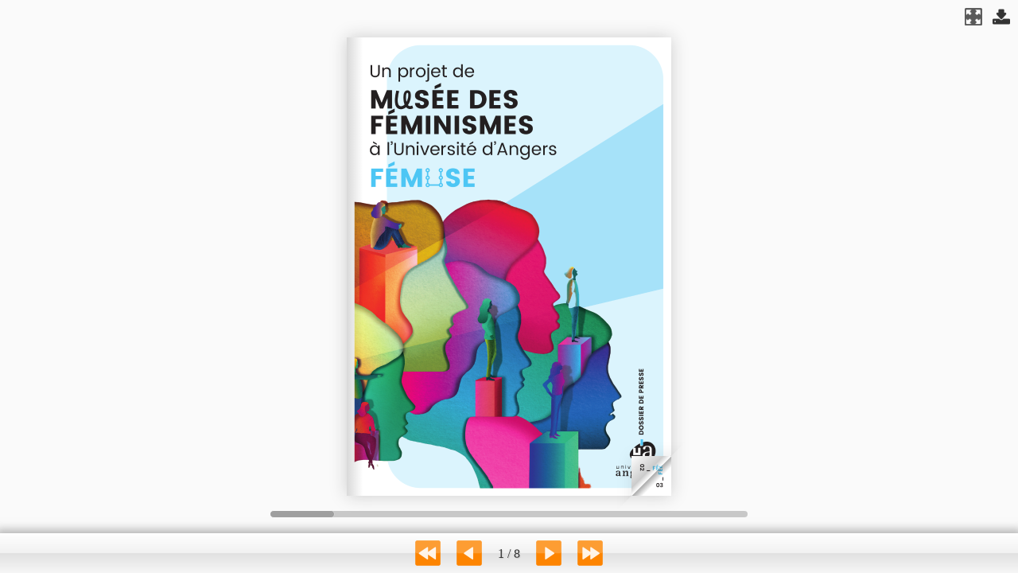

--- FILE ---
content_type: text/html;charset=UTF-8
request_url: https://www.univ-angers.fr/_plugins/flipbook/www/_attachments-flipbook/nouvel-article-1413/dossier_Femuse_UA.pdf/_contents/ametys-internal%253Asites/www/ametys-internal%253Acontents/nouvel-article-1413/ametys-internal%253Aattachments/dossier_Femuse_UA.pdf/book.html
body_size: 3707
content:

<!DOCTYPE html>
<html xmlns="http://www.w3.org/1999/xhtml"><head><meta http-equiv="Content-Type" content="text/html; charset=UTF-8" /><meta content="IE=11" http-equiv="X-UA-Compatible" /><title>Visualisation du fichier &quot;nouvel-article-1413&quot;</title><script src="/plugins/jquery/resources/js/jquery.js" type="text/javascript"></script><script src="/plugins/jquery-ui/resources/js/jquery-ui.js" type="text/javascript"></script><script type="text/javascript"><!--

            $ = $j = jQuery.noConflict();
        
// --></script><script type="text/javascript" src="/plugins/flipbook/resources/flashpageflip/jquery/modernizr.2.5.3.min.js"></script><script type="text/javascript" src="/plugins/flipbook/resources/flashpageflip/js/hash.js"></script><style type="text/css"><!--

            .book {
                height: 800px;
            }
            
            .footer-flipbook {
                font-family: "Helvetica Neue", Helvetica, Arial, sans-serif;
                font-size:0.9em; 
                display: inline-block; 
                width:100px;
            }
        
--></style></head><body><div id="canvas"><a title="T&eacute;l&eacute;charger le fichier au format PDF" href="/_attachment/nouvel-article-1413/dossier_Femuse_UA.pdf?download=true" class="download-icon"></a><div class="zoom-icon zoom-icon-in"></div><div class="magazine-viewport"><div class="container"><div class="magazine"><div class="next-button" ignore="1"></div><div class="previous-button" ignore="1"></div></div></div><div class="bottom"><div class="fpf-slider" id="slider-bar"><div id="slider"></div></div></div></div><div id="footer"><div id="navcontainer"><ul id="navlist"><li></li><li class="nav-front"><a href="javascript:frontCover();"></a></li><li class="nav-prev"><a href="javascript:previousPage();"></a></li><li style="" id="pageNums">...</li><li class="nav-next"><a href="javascript:nextPage();"></a></li><li class="nav-back"><a href="javascript:backCover();"></a></li><li style="margin-right:20px"></li></ul></div></div><script type="text/javascript"><!--

	        function loadApp() {
	            $j('#canvas').fadeIn(1000);
	            
	            var flipbook = $j('.magazine');
	              
	            // Compute the images dimension according the screen dimension, keeping image ratio and with a max width/height of 80% of the screen
	            var widthRatio = screen.width / (1241);
	            var heightRatio = screen.height / 1754;
	            
	            var imgWidth = Math.round(1241 * Math.min(widthRatio, heightRatio)*0.8);
	            var imgHeight = Math.round(1754 * Math.min(widthRatio, heightRatio)*0.8);
	            
	          	var tabPageNames = [];
	          	var tabLargePageNames = [];
	          	
	            
	            	var pageName = "page-1.png";
	                tabLargePageNames.push(pageName);
	                
	                var i = pageName.lastIndexOf(".");
	                pageName = pageName.substring(0, i) + "_" + imgHeight + "x" + imgWidth + pageName.substring(i);
	                
	                tabPageNames.push(pageName);
	            
	            	var pageName = "page-2.png";
	                tabLargePageNames.push(pageName);
	                
	                var i = pageName.lastIndexOf(".");
	                pageName = pageName.substring(0, i) + "_" + imgHeight + "x" + imgWidth + pageName.substring(i);
	                
	                tabPageNames.push(pageName);
	            
	            	var pageName = "page-3.png";
	                tabLargePageNames.push(pageName);
	                
	                var i = pageName.lastIndexOf(".");
	                pageName = pageName.substring(0, i) + "_" + imgHeight + "x" + imgWidth + pageName.substring(i);
	                
	                tabPageNames.push(pageName);
	            
	            	var pageName = "page-4.png";
	                tabLargePageNames.push(pageName);
	                
	                var i = pageName.lastIndexOf(".");
	                pageName = pageName.substring(0, i) + "_" + imgHeight + "x" + imgWidth + pageName.substring(i);
	                
	                tabPageNames.push(pageName);
	            
	            	var pageName = "page-5.png";
	                tabLargePageNames.push(pageName);
	                
	                var i = pageName.lastIndexOf(".");
	                pageName = pageName.substring(0, i) + "_" + imgHeight + "x" + imgWidth + pageName.substring(i);
	                
	                tabPageNames.push(pageName);
	            
	            	var pageName = "page-6.png";
	                tabLargePageNames.push(pageName);
	                
	                var i = pageName.lastIndexOf(".");
	                pageName = pageName.substring(0, i) + "_" + imgHeight + "x" + imgWidth + pageName.substring(i);
	                
	                tabPageNames.push(pageName);
	            
	            	var pageName = "page-7.png";
	                tabLargePageNames.push(pageName);
	                
	                var i = pageName.lastIndexOf(".");
	                pageName = pageName.substring(0, i) + "_" + imgHeight + "x" + imgWidth + pageName.substring(i);
	                
	                tabPageNames.push(pageName);
	            
	            	var pageName = "page-8.png";
	                tabLargePageNames.push(pageName);
	                
	                var i = pageName.lastIndexOf(".");
	                pageName = pageName.substring(0, i) + "_" + imgHeight + "x" + imgWidth + pageName.substring(i);
	                
	                tabPageNames.push(pageName);
	                              
	                           
	            var imagesPath = "/_plugins/flipbook/www/contents/nouvel-article-1413/attachments/dossier_Femuse_UA.pdf/pages/";
	            
	            // Check if the CSS was already loaded
	            if (flipbook.width()==0 || flipbook.height()==0) {
	                setTimeout(loadApp, 10);
	                return;
	            }
	            
	            // Create the flipbook
	            flipbook.turn({
	                    // Magazine width
	                    width: imgWidth*2, 
	                    
	                    // Magazine height
	                    height: imgHeight, 
	                    
	                    // Duration in millisecond
	                    duration: 1250,
	                    
	                    // Hardware acceleration
	                    acceleration: !isChrome(),
	                    
	                    // Enables gradients
			            gradients: true,
			            
			            // Auto center this flipbook
			            autoCenter: true,
	                    
	                    // Elevation from the edge of the flipbook when turning a page
	                    elevation: 50,
	                    
	                    // The number of pages
	                    pages: '8',
	                    
	                    // Display mode
	                    display: "double",
	                    
	                    // Events
	                    when: {
	                        turning: function(event, page, view) {
	                            var book = $j(this),
	                            currentPage = book.turn('page'),
                                pages = book.turn('pages');
                       
                                // Update the current URI
           
                                Hash.go('page/' +  page).update();
           
                                // Play flip sound
                                var browserName=navigator.appName;
                                if (browserName!="Microsoft Internet Explorer" && browserName.indexOf("Safari")!=-1) {
                                   if(! /Android|webOS|iPhone|iPad|iPod|BlackBerry|IEMobile|Opera Mini/i.test(navigator.userAgent) ) {
                                       flipsound.playclip();
                                   };
                                };
           
                                // Show and hide navigation buttons
                                disableControls(page);
	                        },
	        
	                        turned: function(event, page, view) {
                                disableControls(page);
                                
	                            $j(this).turn('center');
                                $j('#slider').slider().slider('value', getViewNumber($j(this), page));
           
                                //bulunulan sayfa
                                var view = $j(".magazine").turn("view").join(" - ");
           
                                if ($j(this).turn('page') == $j(this).turn('pages')){
                                   view = $j(this).turn('pages');
                                }else if($j(this).turn('page') == 1){
                                   view = 1;
                                }
           
                                $j("#pageNums").html(view + " / " + $j(this).turn('pages'));
           
                                if (page==1) { 
                                   $j(this).turn('peel', 'br');
                                }
	                        },
	        
	                        missing: function (event, pages) {
	                            // Add pages that aren't in the magazine
	                            for (var i = 0; i < pages.length; i++)
	                            {
	                                addPage(pages[i], $j(this), imagesPath + tabPageNames[pages[i]-1]);
	                            }
	                        }
	                    }
	            });
	            
	            // Zoom.js
	            $j('.magazine-viewport').zoom({
	                flipbook: $j('.magazine'),
	        
	                max: function() { 
	                    return largeMagazineWidth()/$j('.magazine').width();
	                }, 
	        
	                when: {
	                    swipeLeft: function() {
	        
	                        $j(this).zoom('flipbook').turn('next');
	        
	                    },
	        
	                    swipeRight: function() {
	                        
	                        $j(this).zoom('flipbook').turn('previous');
	        
	                    },
	        
	                    resize: function(event, scale, page, pageElement) {
	                        if (scale==1)
	                        {
	                        	loadSmallPage(page, pageElement, imagesPath + tabPageNames[page-1]);
	                        }
	                        else
	                            loadLargePage(page, pageElement, imagesPath + tabLargePageNames[page-1]);
	        
	                    },
	        
	                    zoomIn: function () {
	                        $j('.made').hide();
	                        $j('.magazine').removeClass('animated').addClass('zoom-in');
	                        $j('.zoom-icon').removeClass('zoom-icon-in').addClass('zoom-icon-out');
	                        
	                        if (!window.escTip && !$j.isTouch) {
	                            escTip = true;
	        
	                            $j('', {'class': 'exit-message'}).
	                                html('Press ESC to exit').
	                                    appendTo($j('body')).
	                                    delay(2000).
	                                    animate({opacity:0}, 500, function() {
	                                        $j(this).remove();
	                                    });
	                        }
	                    },
	        
	                    zoomOut: function () {
	                       
	                        $j('.exit-message').hide();
	                        $j('.made').fadeIn();
	                        $j('.zoom-icon').removeClass('zoom-icon-out').addClass('zoom-icon-in');
	        
	                        setTimeout(function(){
	                            $j('.magazine').addClass('animated').removeClass('zoom-in');
	                            resizeViewport();
	                        }, 0);
	        
	                    }
	                }
	            });
	        
	            // Zoom event
	        
	            if ($j.isTouch)
	                $j('.magazine-viewport').bind('zoom.doubleTap', zoomTo);
	            else
	                $j('.magazine-viewport').bind('zoom.tap', zoomTo);
	        
	        
	            // Using arrow keys to turn the page
	        
	            $j(document).keydown(function(e){
	        
	                var previous = 37, next = 39, esc = 27;
	        
	                switch (e.keyCode) {
	                    case previous:
	        
	                        // left arrow
	                        $j('.magazine').turn('previous');
	                        e.preventDefault();
	        
	                    break;
	                    case next:
	        
	                        //right arrow
	                        $j('.magazine').turn('next');
	                        e.preventDefault();
	        
	                    break;
	                    case esc:
	                        
	                        $j('.magazine-viewport').zoom('zoomOut');    
	                        e.preventDefault();
	        
	                    break;
	                }
	            });
	            
	            // URIs - Format #/page/1 
	            Hash.on('^page\/([0-9]*)$', {
	                yep: function(path, parts) {
	                    var page = parts[1];
	        
	                    if (page!==undefined) {
	                        if ($j('.magazine').turn('is'))
	                            $j('.magazine').turn('page', page);
	                    }
	        
	                },
	                nop: function(path) {
	        
	                    if ($j('.magazine').turn('is'))
	                        $j('.magazine').turn('page', 1);
	                }
	            });
	            
	            $j(window).resize(function() {
	                resizeViewport();
	            }).bind('orientationchange', function() {
	                resizeViewport();
	            }); 
	        
                // Events for the next button
                $j('.next-button').bind($j.mouseEvents.over, function() {
                   
                   $j(this).addClass('next-button-hover');
           
                }).bind($j.mouseEvents.out, function() {
                   
                   $j(this).removeClass('next-button-hover');
           
                }).bind($j.mouseEvents.down, function() {
                   
                   $j(this).addClass('next-button-down');
           
                }).bind($j.mouseEvents.up, function() {
                   
                   $j(this).removeClass('next-button-down');
           
                }).click(function() {
                   
                   $j('.magazine').turn('next');
           
                });

	            // Events for the previous button
	            $j('.previous-button').bind($j.mouseEvents.over, function() {
	                
	                $j(this).addClass('previous-button-hover');
	        
	            }).bind($j.mouseEvents.out, function() {
	                
	                $j(this).removeClass('previous-button-hover');
	        
	            }).bind($j.mouseEvents.down, function() {
	                
	                $j(this).addClass('previous-button-down');
	        
	            }).bind($j.mouseEvents.up, function() {
	                
	                $j(this).removeClass('previous-button-down');
	        
	            }).click(function() {
	                
	                $j('.magazine').turn('previous');
	        
	            });
                
                var previewSrc = "/_plugins/flipbook/www/contents/nouvel-article-1413/attachments/dossier_Femuse_UA.pdf/pages/preview.jpg";
                var previewWidth = 0;
                var previewHeight = 0;
                
                $j( "#slider" ).slider({
					min: 1,
					max: numberOfViews(flipbook),
			
					start: function(event, ui) {
						
						if (previewWidth > 0 && previewHeight > 0)
						{
							if (!window._thumbPreview) {
								_thumbPreview = $j('<div />', {'class': 'thumbnail'}).html('<div></div>');
								setPreview(ui.value, previewSrc, previewWidth, previewHeight);
								_thumbPreview.appendTo($j(ui.handle));
							} else
								setPreview(ui.value, previewSrc, previewWidth, previewHeight);
						}
						
						moveBar(false);
			
					},
			
					slide: function(event, ui) {
						if (previewWidth > 0 && previewHeight > 0)
						{
							setPreview(ui.value, previewSrc, previewWidth, previewHeight);
						}
					},
			
					stop: function() {
			
						if (window._thumbPreview)
							_thumbPreview.removeClass('show');
						
						$j('.magazine').turn('page', Math.max(1, $j(this).slider('value')*2 - 2));
			
					}
				});
	
	            resizeViewport();
	        
	            $j('.magazine').addClass('animated');
	        }
	        
	        // Zoom icon
	        $j('.zoom-icon').bind('mouseover', function() { 
	           
	           if ($j(this).hasClass('zoom-icon-in'))
	               $j(this).addClass('zoom-icon-in-hover');
	        
	           if ($j(this).hasClass('zoom-icon-out'))
	               $j(this).addClass('zoom-icon-out-hover');
	        
	        }).bind('mouseout', function() { 
	           
	            if ($j(this).hasClass('zoom-icon-in'))
	               $j(this).removeClass('zoom-icon-in-hover');
	           
	           if ($j(this).hasClass('zoom-icon-out'))
	               $j(this).removeClass('zoom-icon-out-hover');
	        
	        }).bind('click', function() {
	        
	           if ($j(this).hasClass('zoom-icon-in'))
	               $j('.magazine-viewport').zoom('zoomIn');
	           else if ($j(this).hasClass('zoom-icon-out')) 
	               $j('.magazine-viewport').zoom('zoomOut');
	        
	        });
	        
	        $j('#canvas').hide();
	        
	        yepnope({
	            test : Modernizr.csstransforms,
	            yep: ['/plugins/flipbook/resources/flashpageflip/js/flip.js'],
	            nope: ['/plugins/flipbook/resources/flashpageflip/js/flip.html4.js', '/plugins/flipbook/resources/css/jquery.ui.html4.css'],
	            both: ['/plugins/flipbook/resources/flashpageflip/js/zoom.js', '/plugins/flipbook/resources/css/jquery.ui.css', '/plugins/flipbook/resources/js/magazine.js', '/plugins/flipbook/resources/css/magazine.css'],
 	            complete: loadApp
	        });
	        
	        function nextPage() {
	            $j(".magazine").turn("next");
	        }
	        
	        function previousPage() {
	            $j(".magazine").turn("previous");
	        }
	        
	        function frontCover() {
	            $j(".magazine").turn("page", 1);
	        }
	        
	        function backCover() {
	            $j(".magazine").turn("page", $j(".magazine").turn("pages"));
	        }
        
// --></script></div></body></html>


--- FILE ---
content_type: text/css
request_url: https://www.univ-angers.fr/plugins/flipbook/resources/css/magazine.css
body_size: 2862
content:
/*
 *  Copyright 2010 Anyware Services
 *
 *  Licensed under the Apache License, Version 2.0 (the "License");
 *  you may not use this file except in compliance with the License.
 *  You may obtain a copy of the License at
 *
 *      http://www.apache.org/licenses/LICENSE-2.0
 *
 *  Unless required by applicable law or agreed to in writing, software
 *  distributed under the License is distributed on an "AS IS" BASIS,
 *  WITHOUT WARRANTIES OR CONDITIONS OF ANY KIND, either express or implied.
 *  See the License for the specific language governing permissions and
 *  limitations under the License.
 */
body {
	overflow: hidden;
/* 	background-image: url(/plugins/flipbook/resources/css/img/bg3.jpg); */
	background-repeat: repeat;
	background-position: 0 0;
	background-attachment: fixed;
	background-color: #fafafa;
	margin: 0;
	padding: 0;
}

#navlist li {
	display: inline;
	list-style-type: none;
	padding-right: 20px;
	a: link{color:#FF0000;
}

a:visited {
	color: #00FF00;
}

a:hover {
	color: #FF00FF;
}

a:active {
	color: #0000FF;
}

}
#navlist li a {
	padding-left: 32px; /* Create padding on the left where the icon goes */
	padding-top: 10px;
	padding-bottom: 10px;
}

#pageNums {
	text-decoration: none;
	color: #333;
	text-shadow: 1px 1px 1px #ccc;
}

#navlist .nav-next a {
	background: url("/plugins/flipbook/resources/img/next.png") no-repeat 0px 2px transparent;
}

#navlist .nav-prev a {
	background: url("/plugins/flipbook/resources/img/prev.png") no-repeat 0px 2px transparent;
}

#navlist .nav-front a {
	background: url("/plugins/flipbook/resources/img/front.png") no-repeat 0px 2px transparent;
}

#navlist .nav-back a {
	background: url("/plugins/flipbook/resources/img/back.png") no-repeat 0px 2px transparent;
}

#footer {
	position: fixed;
	left: 0px;
	bottom: 0px;
	width: 100%;
	/*background:#990000;*/
	line-height: 19.5px;
	height: 50px;
	color: #fff;
	text-align: center;
	z-index: 999999;
	/* navbar shadow */
	-moz-box-shadow: 0px 0px 10px 5px rgba(119, 119, 119, 0.5);
	-webkit-box-shadow: 0px 0px 10px 5px rgba(119, 119, 119, 0.5);
	box-shadow: 0px 0px 10px 5px rgba(119, 119, 119, 0.5);
	background: #ffffff; /* Old browsers */
	/* IE9 SVG, needs conditional override of 'filter' to 'none' */
	background:
		url([data-uri]);
	background: -moz-linear-gradient(top, #ffffff 0%, #f1f1f1 50%, #e1e1e1 51%, #f6f6f6
		100%); /* FF3.6+ */
	background: -webkit-gradient(linear, left top, left bottom, color-stop(0%, #ffffff),
		color-stop(50%, #f1f1f1), color-stop(51%, #e1e1e1),
		color-stop(100%, #f6f6f6)); /* Chrome,Safari4+ */
	background: -webkit-linear-gradient(top, #ffffff 0%, #f1f1f1 50%, #e1e1e1 51%,
		#f6f6f6 100%); /* Chrome10+,Safari5.1+ */
	background: -o-linear-gradient(top, #ffffff 0%, #f1f1f1 50%, #e1e1e1 51%, #f6f6f6
		100%); /* Opera 11.10+ */
	background: -ms-linear-gradient(top, #ffffff 0%, #f1f1f1 50%, #e1e1e1 51%, #f6f6f6
		100%); /* IE10+ */
	background: linear-gradient(to bottom, #ffffff 0%, #f1f1f1 50%, #e1e1e1 51%, #f6f6f6
		100%); /* W3C */
	filter: progid:DXImageTransform.Microsoft.gradient( startColorstr='#ffffff',
		endColorstr='#f6f6f6', GradientType=0); /* IE6-8 */
}
/* F�r ie6*/
* html #footer {
	position: absolute;
	top: expression(( 0 -( footer.offsetHeight)+(document.documentElement.clientHeight?
		 document.documentElement.clientHeight: document.body.clientHeight)+(ignoreMe=
		 document.documentElement.scrollTop? document.documentElement.scrollTop:
		 document.body.scrollTop))+'px');
}

.magazine-viewport .container {
	position: absolute;
	top: 50%;
	left: 50%;
	width: 998px;
	height: 650px;
	margin: auto;
}

.magazine-viewport .magazine {
	width: 998px;
	height: 650px;
	left: -499px;
	top: -325px;
}

.magazine-viewport .page {
	width: 499px;
	height: 650px;
	background-color: white;
	background-repeat: no-repeat;
	background-size: 100% 100%;
}

.magazine-viewport .zoomer .region {
	display: none;
}

.magazine .region {
	position: absolute;
	overflow: hidden;
	background: #0066FF;
	opacity: 0.2;
	-webkit-border-radius: 10px;
	-moz-border-radius: 10px;
	-ms-border-radius: 10px;
	-o-border-radius: 10px;
	border-radius: 10px;
	cursor: pointer;
	-ms-filter: "progid:DXImageTransform.Microsoft.Alpha(Opacity=20)";
	filter: alpha(opacity = 20);
}

.magazine .region:hover {
	opacity: 0.5;
	-ms-filter: "progid:DXImageTransform.Microsoft.Alpha(Opacity=50)";
	filter: alpha(opacity = 50);
}

.magazine .region.zoom {
	opacity: 0.01;
	-ms-filter: "progid:DXImageTransform.Microsoft.Alpha(Opacity=1)";
	filter: alpha(opacity = 1);
}

.magazine .region.zoom:hover {
	opacity: 0.2;
	-ms-filter: "progid:DXImageTransform.Microsoft.Alpha(Opacity=20)";
	filter: alpha(opacity = 20);
}

.magazine .page {
	-webkit-box-shadow: 0 0 20px rgba(0, 0, 0, 0.2);
	-moz-box-shadow: 0 0 20px rgba(0, 0, 0, 0.2);
	-ms-box-shadow: 0 0 20px rgba(0, 0, 0, 0.2);
	-o-box-shadow: 0 0 20px rgba(0, 0, 0, 0.2);
	box-shadow: 0 0 20px rgba(0, 0, 0, 0.2);
}

.magazine-viewport .page img {
	-webkit-touch-callout: none;
	-webkit-user-select: none;
	-khtml-user-select: none;
	-moz-user-select: none;
	-ms-user-select: none;
	user-select: none;
	margin: 0;
}

.magazine .even .gradient {
	position: absolute;
	top: 0;
	left: 0;
	width: 100%;
	height: 100%;
	background: -webkit-gradient(linear, left top, right top, color-stop(0.95, rgba(0, 0
		, 0, 0)), color-stop(1, rgba(0, 0, 0, 0.2)));
	background-image: -webkit-linear-gradient(left, rgba(0, 0, 0, 0) 95%,
		rgba(0, 0, 0, 0.2) 100%);
	background-image: -moz-linear-gradient(left, rgba(0, 0, 0, 0) 95%,
		rgba(0, 0, 0, 0.2) 100%);
	background-image: -ms-linear-gradient(left, rgba(0, 0, 0, 0) 95%,
		rgba(0, 0, 0, 0.2) 100%);
	background-image: -o-linear-gradient(left, rgba(0, 0, 0, 0) 95%,
		rgba(0, 0, 0, 0.2) 100%);
	background-image: linear-gradient(left, rgba(0, 0, 0, 0) 95%,
		rgba(0, 0, 0, 0.2) 100%);
}

.magazine .odd .gradient {
	position: absolute;
	top: 0;
	left: 0;
	width: 100%;
	height: 100%;
	background: -webkit-gradient(linear, right top, left top, color-stop(0.95, rgba(0, 0
		, 0, 0)), color-stop(1, rgba(0, 0, 0, 0.15)));
	background-image: -webkit-linear-gradient(right, rgba(0, 0, 0, 0) 95%,
		rgba(0, 0, 0, 0.15) 100%);
	background-image: -moz-linear-gradient(right, rgba(0, 0, 0, 0) 95%,
		rgba(0, 0, 0, 0.15) 100%);
	background-image: -ms-linear-gradient(right, rgba(0, 0, 0, 0) 95%,
		rgba(0, 0, 0, 0.15) 100%);
	background-image: -o-linear-gradient(right, rgba(0, 0, 0, 0) 95%,
		rgba(0, 0, 0, 0.15) 100%);
	background-image: linear-gradient(right, rgba(0, 0, 0, 0) 95%,
		rgba(0, 0, 0, 0.15) 100%);
}

.magazine-viewport .zoom-in .even .gradient, .magazine-viewport .zoom-in .odd .gradient
	{
	display: none;
}

.magazine-viewport .loader {
	background-image: url(/plugins/flipbook/resources/img/loader.gif);
	width: 22px;
	height: 22px;
	position: absolute;
	top: 323px;
	left: 500px;
}

.magazine-viewport .shadow {
	-webkit-transition: -webkit-box-shadow 0.5s;
	-moz-transition: -moz-box-shadow 0.5s;
	-o-transition: -webkit-box-shadow 0.5s;
	-ms-transition: -ms-box-shadow 0.5s;
	-webkit-box-shadow: 0 0 20px #ccc;
	-moz-box-shadow: 0 0 20px #ccc;
	-o-box-shadow: 0 0 20px #ccc;
	-ms-box-shadow: 0 0 20px #ccc;
	box-shadow: 0 0 20px #ccc;
}

.magazine-viewport .next-button, .magazine-viewport .previous-button {
	width: 22px;
	height: 650px;
	position: absolute;
	top: 0;
}

.magazine-viewport .next-button {
	right: -22px;
	-webkit-border-radius: 0 15px 15px 0;
	-moz-border-radius: 0 15px 15px 0;
	-ms-border-radius: 0 15px 15px 0;
	-o-border-radius: 0 15px 15px 0;
	border-radius: 0 15px 15px 0;
}

.magazine-viewport .previous-button {
	left: -22px;
	-webkit-border-radius: 15px 0 0 15px;
	-moz-border-radius: 15px 0 0 15px;
	-ms-border-radius: 15px 0 0 15px;
	-o-border-radius: 15px 0 0 15px;
	border-radius: 15px 0 0 15px;
}

.magazine-viewport .previous-button-hover, .magazine-viewport .next-button-hover
	{
	background-color: rgba(0, 0, 0, 0.2);
}

.magazine-viewport .previous-button-hover, .magazine-viewport .previous-button-down
	{
	background-image: url(/plugins/flipbook/resources/img/arrows.png);
	background-position: -4px 325px;
	background-repeat: no-repeat;
}

.magazine-viewport .previous-button-down, .magazine-viewport .next-button-down
	{
	background-color: rgba(0, 0, 0, 0.4);
}

.magazine-viewport .next-button-hover, .magazine-viewport .next-button-down
	{
	background-image: url(/plugins/flipbook/resources/img/arrows.png);
	background-position: -38px 325px;
	background-repeat: no-repeat;
}

.magazine-viewport .zoom-in .next-button, .magazine-viewport .zoom-in .previous-button
	{
	display: none;
}

.animated {
	-webkit-transition: margin-left 0.5s;
	-moz-transition: margin-left 0.5s;
	-ms-transition: margin-left 0.5s;
	-o-transition: margin-left 0.5s;
	transition: margin-left 0.5s;
}

.thumbnails {
	position: absolute;
	bottom: 40px;
	left: 0;
	width: 100%;
	height: 100px;
	z-index: 1;
}

.thumbnails>div {
	width: 100%;
	height: 100px;
	margin: 20px auto;
}

.thumbnails ul {
	margin: 0;
	padding: 0;
	text-align: center;
	-webkit-transform: scale3d(0.5, 0.5, 1);
	-moz-transform: scale3d(0.5, 0.5, 1);
	-o-transform: scale3d(0.5, 0.5, 1);
	-ms-transform: scale3d(0.5, 0.5, 1);
	transform: scale3d(0.5, 0.5, 1);
	-webkit-transition: -webkit-transform ease-in-out 100ms;
	-moz-transition: -moz-transform ease-in-out 100ms;
	-ms-transition: -ms-transform ease-in-out 100ms;
	-o-transition: -o-transform ease-in-out 100ms;
	transition: transform ease-in-out 100ms;
}

.thumbanils-touch ul {
	-webkit-transform: none;
	-moz-transform: none;
	-o-transform: none;
	-ms-transform: none;
	transform: none;
}

.thumbnails-hover ul {
	-webkit-transform: scale3d(0.6, 0.6, 1);
	-moz-transform: scale3d(0.6, 0.6, 1);
	-o-transform: scale3d(0.6, 0.6, 1);
	-ms-transform: scale3d(0.6, 0.6, 1);
	transform: scale3d(0.6, 0.6, 1);
}

.thumbnails li {
	list-style: none;
	display: inline-block;
	margin: 0 5px;
	-webkit-box-shadow: 0 0 10px #ccc;
	-moz-box-shadow: 0 0 10px #ccc;
	-ms-box-shadow: 0 0 10px #ccc;
	-o-box-shadow: 0 0 10px #ccc;
	box-shadow: 0 0 10px #ccc;
	-webkit-transition: -webkit-transform 60ms;
	-moz-transition: -webkit-transform 60ms;
	-o-transition: -webkit-transform 60ms;
	-ms-transition: -webkit-transform 60ms;
	transition: -webkit-transform 60ms;
}

.thumbnails li span {
	display: none;
}

.thumbnails .current {
	-webkit-box-shadow: 0 0 20px blue;
	-moz-box-shadow: 0 0 20px blue;
	-ms-box-shadow: 0 0 20px blue;
	-o-box-shadow: 0 0 20px blue;
	box-shadow: 0 0 20px blue;
}

.thumbnails .thumb-hover {
	-webkit-transform: scale3d(1.3, 1.3, 1);
	-moz-transform: scale3d(1.3, 1.3, 1);
	-o-transform: scale3d(1.3, 1.3, 1);
	-ms-transform: scale3d(1.3, 1.3, 1);
	transform: scale3d(1.3, 1.3, 1);
	-webkit-box-shadow: 0 0 10px #666;
	-moz-box-shadow: 0 0 10px #666;
	-ms-box-shadow: 0 0 10px #666;
	-o-box-shadow: 0 0 10px #666;
	box-shadow: 0 0 10px #666;
}

.thumbanils-touch .thumb-hover {
	-webkit-transform: none;
	-moz-transform: none;
	-o-transform: none;
	-ms-transform: none;
	transform: none;
}

.thumbnails .thumb-hover span {
	position: absolute;
	bottom: -30px;
	left: 0;
	z-index: 2;
	width: 100%;
	height: 30px;
	font: bold 15px arial;
	line-height: 30px;
	color: #666;
	display: block;
	cursor: default;
}

.thumbnails img {
	float: left;
}

.exit-message {
	position: absolute;
	top: 10px;
	left: 0;
	width: 100%;
	height: 40px;
	z-index: 10000;
}

.exit-message>div {
	width: 140px;
	height: 30px;
	margin: auto;
	background: rgba(0, 0, 0, 0.5);
	text-align: center;
	font: 12px arial;
	line-height: 30px;
	color: white;
	-webkit-border-radius: 10px;
	-moz-border-radius: 10px;
	-ms-border-radius: 10px;
	-o-border-radius: 10px;
	border-radius: 10px;
}

.zoom-icon {
	position: absolute;
	z-index: 1000;
	width: 22px;
	height: 22px;
	top: 10px;
	right: 45px;
	background-image: url(/plugins/flipbook/resources/img/zoom-icons.png);
	background-size: 88px 22px;
}

.zoom-icon-in {
	background-position: 0 0;
	cursor: pointer;
}

.zoom-icon-in.zoom-icon-in-hover {
	background-position: -22px 0;
	cursor: pointer;
}

.zoom-icon-out {
	background-position: -44px 0;
}

.zoom-icon-out.zoom-icon-out-hover {
	background-position: -66px 0;
	cursor: pointer;
}

.close-icon {
	position: absolute;
	z-index: 1000;
	background-image: url(/plugins/flipbook/resources/img/close.png);
	width: 22px;
	height: 22px;
	background-size: 22px;
	top: 10px;
	right: 10px;
	cursor: pointer;
}

.download-icon {
	position: absolute;
	z-index: 1000;
	background-image: url(/plugins/flipbook/resources/img/download.png);
	width: 22px;
	height: 22px;
	background-size: 22px;
	top: 10px;
	right: 10px;
	cursor: pointer;
}

.bottom {
	position: absolute;
	left: 0;
	bottom: 0;
	width: 100%;
}